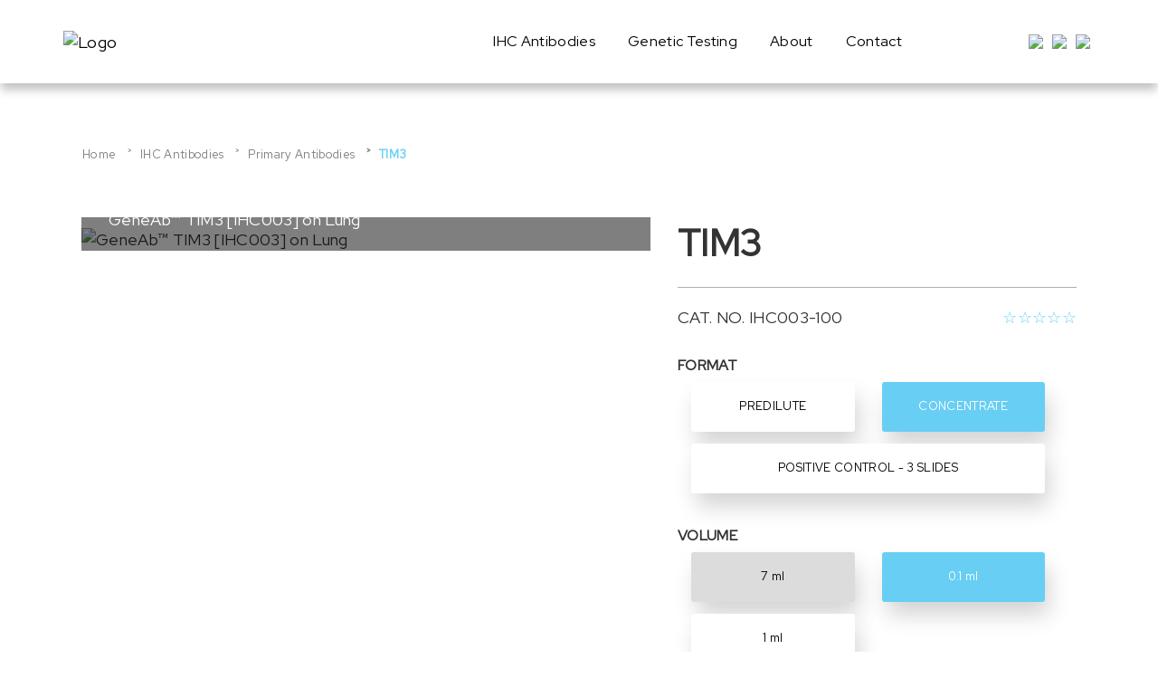

--- FILE ---
content_type: text/html;charset=UTF-8
request_url: https://www.genomeme.ca/ihc-antibodies/TIM3-IHC003/
body_size: 4919
content:
<!DOCTYPE html PUBLIC "-//W3C//DTD XHTML 1.0 Transitional//EN" "http://www.w3.org/TR/xhtml1/DTD/xhtml1-transitional.dtd">
<html xmlns="http://www.w3.org/1999/xhtml" dir="ltr" lang="en-US">
    <head>
        <!-- Google tag (gtag.js) -->
        <script async src="https://www.googletagmanager.com/gtag/js?id=AW-1034175060" type="3bb24540abdafdac6c0767fe-text/javascript"></script>
        <script type="3bb24540abdafdac6c0767fe-text/javascript">
            window.dataLayer = window.dataLayer || [];
            function gtag(){dataLayer.push(arguments);}
            gtag('js', new Date());

            gtag('config', 'AW-1034175060');
        </script>
        <title>TIM3 Antibody [IHC003] | GenomeMe</title>
        
       
       <meta name="layout" content="main"/>
        
        <meta name="keywords" content="TIM3, Anti-TIM3, TIM3 Antibody, TIM3 IHC"/>
        
       
   
	    <meta charset="UTF-8">
<meta name="viewport" content="width=device-width, user-scalable=no, initial-scale=1.0, maximum-scale=1.0, minimum-scale=1.0">
<meta http-equiv="content-language" content="en-us">
<link rel="icon" type="/image/icon" href="/images/icon.png" />
<link rel="stylesheet" href="/css/base.css">
<link rel="stylesheet" href="/css/header.css">
<link rel="stylesheet" href="/css/footer.css">
<link rel="stylesheet" href="/css/home.css?v=1.01" />
<link rel="stylesheet" href="/css/button.css" />
<link rel="stylesheet" href="/css/product.css" />
<link rel="stylesheet" href="/css/ihc.css" />
<script type="3bb24540abdafdac6c0767fe-text/javascript" src="/js/jquery.min.js"></script>
<script type="3bb24540abdafdac6c0767fe-text/javascript" src="/js/header.js?v=1.01"></script>
<script type="3bb24540abdafdac6c0767fe-text/javascript" src="/js/form.js"></script>
    </head>
    <body>
	    <header class="header-append bg-white box-shadow sticky">
	<div class="navbar hide"></div>
	<div class="header-top">
		<div class="container">
			<div class="row">
				<div id="header_logo" class="menu logo col-md-4 col-xs-6 col-sm-6">
					<a href="/">
						<img src="/images/logo.png" alt="Logo" class="logo-img">
					</a>
				</div>
				<div id="header_menu" class="menu-icon-group hidden-xs hidden-sm col-md-6 background-color">
					<nav class="genomeme-navbar category-genomeme-navbar">
						<i class="glyphicon glyphicon-remove genomeme-navbar-close-btn visible-sm visible-xs"></i>
						<div class="genomeme-navbar-header btn-group">

						</div>
						<ul class="genomeme-nav">
							<li class="hidden-md hidden-lg">
								<a class="top_menu_item nav-link-search" href="#">
									Search
								</a>
							</li>
							
							<li class="hidden-md hidden-lg">
								<a class="top_menu_item" href="/login.html">
									Login
								</a>
							</li>
							
							<li class="hidden-md hidden-lg">
								<a class="top_menu_item" href="/cart.html">
									Cart
								</a>
							</li>
							<li>
								<a class="top_menu_item" href="/ihc-antibodies.html">
									IHC Antibodies
								</a>
							</li>
							<li>
								<a class="top_menu_item" href="/genetic-testing.html">
									Genetic Testing
								</a>
							</li>
							<li>
								<a class="top_menu_item" href="/about.html">
									About
								</a>
							</li>
							<li>
								<a class="top_menu_item" href="/contact.html">
									Contact
								</a>
							</li>
							<li class="hidden-md hidden-lg">
								<a class="top_menu_item" href="/careers.html">
									Careers
								</a>
							</li>
						</ul>
					</nav>
				</div>
				<div id="header_menu_login" class="menu-icon-group col-md-2 col-xs-6 col-sm-6 text-right hidden-xs hidden-sm" style="z-index: 1001;">
					<a class="top_menu_item" href="/cart.html" style="text-decoration-line: none;">
						<img class="img-icon-small" src="/images/icons/cart.png">
						<span class='badge badge-warning' id='lblCartCount'>0</span>
					</a>
					
						<a class="top_menu_item" href="/login.html">
							<img class="img-icon-small" src="/images/icons/profile.png">
						</a>
					

					<a class="top_menu_item" href="#">
						<img class="img-icon-small nav-link-search" src="/images/icons/search.png">
					</a>
				</div>
				<div class="menu-icon-group search-input">
					<div class="search-input-icon">
						<svg xmlns="http://www.w3.org/2000/svg" width="14" height="14" viewBox="0 0 24 24" fill="none" stroke="currentColor" stroke-width="2" stroke-linecap="round" stroke-linejoin="round" class="feather feather-search"><circle cx="11" cy="11" r="8"></circle><line x1="21" y1="21" x2="16.65" y2="16.65"></line></svg>
					</div>
					<form id="globalSearch" action="/search.html" method="post">
					<input class="form-control input" type="text" placeholder="Search" tabindex="-1" id="search" name="keyword">
					</form>
					<div class="search-input-close">
						<svg xmlns="http://www.w3.org/2000/svg" width="14" height="14" viewBox="0 0 24 24" fill="none" stroke="currentColor" stroke-width="2" stroke-linecap="round" stroke-linejoin="round" class="feather feather-x"><line x1="18" y1="6" x2="6" y2="18"></line><line x1="6" y1="6" x2="18" y2="18"></line></svg>
					</div>
				</div>
				<div class="show-categories visible-xs visible-sm hamburger-menu">
					<span class="icon-bar"></span>
					<span class="icon-bar"></span>
					<span class="icon-bar"></span>
				</div>
			</div>
		</div>
	</div>
</header>
        
   <link rel="stylesheet" href="/css/product.css" />
   <link rel="stylesheet" href="https://maxcdn.bootstrapcdn.com/font-awesome/4.3.0/css/font-awesome.min.css">

      <div id='content'>
         <div class="container">
            <div class="row div-row">
               <ul class="breadcrumbs font-12">
                     <li><a href="/index.html">Home</a></li>
                     <li><a href="/ihc-antibodies.html">IHC Antibodies</a></li>
                     <li><a href="/primary-antibody.html">Primary Antibodies</a></li>
                     <li class="current">TIM3</li>
               </ul>
            </div>
            <div class="row div-row">
               <div class="col-sm-7">
                  <div class="ihc-card">
                      
                      <script src="/cdn-cgi/scripts/7d0fa10a/cloudflare-static/rocket-loader.min.js" data-cf-settings="3bb24540abdafdac6c0767fe-|49"></script><img class="prd-img" alt="GeneAb™ TIM3 [IHC003] on Lung" src="/images/product/original/TIM3-IHC003-Lung.jpg" onerror="javascript:this.src='/images/coming_soon_large.png';this.onerror=null;">
                      
                          
                          <div class="ihc-card-description">
                              <h5 class="ihc-card-title">GeneAb™ TIM3 [IHC003] on Lung</h5>
                          </div>
                      
                  </div>
               </div>
               <div class="col-sm-5">
                  <div class="prd-name">TIM3</div>
                  <hr>
                  <div>
                      <span class="prd-catNo">CAT. NO. <span id="catNo">IHC003</span></span>
                      <a href="#reviews">
                          <div class="float-right blue">
                              <span>☆</span><span>☆</span><span>☆</span><span>☆</span><span>☆</span>
                          </div>
                      </a>
                  </div>
                   <div><span id="sku"></span></div>
                  <div class="home-title prd-title">FORMAT</div>
                  <div class="row div-row prd-div-row" id="format">
                     
                         
                         <div class="col-sm-12 col-md-6">
                     
                        <div class="button prd-button" data="Predilute">
                           <a>Predilute</a>
                        </div>
                     </div>
                     
                         
                         <div class="col-sm-12 col-md-6">
                     
                        <div class="button prd-button" data="Concentrate">
                           <a>Concentrate</a>
                        </div>
                     </div>
                     
                         
                     <div class="col-sm-12">
                         
                        <div class="button prd-button" data="Positive Control - 3 Slides">
                           <a>Positive Control - 3 Slides</a>
                        </div>
                     </div>
                     

                  </div>

                  <div class="home-title prd-title">VOLUME</div>
                  <div class="row div-row prd-div-row" id="volume">
                      
                     <div class="col-xs-6">
                        <div class="button prd-button" style="text-transform:none;" data="7 ml">
                           <a>7 ml</a>
                        </div>
                     </div>
                      
                     <div class="col-xs-6">
                        <div class="button prd-button" style="text-transform:none;" data="0.1 ml">
                           <a>0.1 ml</a>
                        </div>
                     </div>
                      
                     <div class="col-xs-6">
                        <div class="button prd-button" style="text-transform:none;" data="1 ml">
                           <a>1 ml</a>
                        </div>
                     </div>
                      
                     <div class="col-xs-6">
                        <div class="button prd-button" style="text-transform:none;" data="N/A">
                           <a>N/A</a>
                        </div>
                     </div>
                      

                  </div>

                  <div class="row div-row prd-div-row">
                     <div class="col-xs-6" style="padding-left: 0px;">
                         <div class="home-title prd-title">PRICE</div>
                         <div class="prd-price" id="price">N/A</div>
                     </div>
                     <div class="col-xs-6">
                        <div class="home-title prd-title">QUANTITY</div>
                        <div class="prd-qty" style="padding-top: 10px;">
                            <div class="col-xs-4 qty-button">
                              <div class="button prd-button qty-button" id="btn-qtyminus">
                                 <a class="qtyminus" field="qty"><</a>
                              </div>
                           </div>
                           <div class="col-xs-4 qty-pad">
                              <div class="qty" id="qty">1</div>
                           </div>
                           <div class="col-xs-4 qty-button">
                              <div class="button prd-button qty-button" id="btn-qtyplus">
                                 <a class="qtyplus" field="qty"><</a>
                              </div>
                           </div>
                        </div>
                     </div>
                  </div>
                   <div class="row div-row prd-div-row">
                       <div class="col-xs-12" style="padding-top: 30px;">
                           <div class="button prd-button button-disabled" id="btnAddToQuote">
                               <a>ADD TO QUOTE</a>
                           </div>
                           <div style="padding-top: 2rem;">*The listed price is an estimate only.</div>
                           <div class="tip-addedToCart"></div>
                       </div>
                   </div>

               </div>
            </div>

            <div class="row div-row">
               <div class="col-sm-7">
                  <div class="home-title prd-desc-title">Description</div>
                  <p class="home-content" style="width: 100%;">
                     <p style="text-align:justify">T-Cell Immunoglobulin and Mucin-Domain-Containing Molecule-3 (TIM3) is present on T-helper type 1 lymphocytes and other immune cells, including dendritic cells and natural killer cells. TIM3 is overexpressed in CD4+ tumour-infiltrating lymphocytes, including those with non-small cell lung cancer associated with poor prognoses. TIM3 has recently emerged as a potential target for cancer immunotherapy.</p>
                  </p>
                  <div class="home-title  prd-desc-title" style="padding-top: 20px;">Documents</div>

                    <div class="prd-desc-sub-title">DATASHEETS</div>

                    <ul class="prd-doc-ul">
                    
                        
                        <li>
                            <img src="/images/document.png"><a href="/docs/datasheets/IHC003-Datasheet.pdf">IHC003-TIM3 Datasheet-IVD</a>
                        </li>
                        
                    
                    </ul>
                   
                   <div class="prd-desc-sub-title">OTHERS</div>
                   <ul class="prd-doc-ul">
                       
                       <li>
                           <img src="/images/document.png"><a href="/docs/other/Molecular_Pathology_SDS.pdf">MSDS</a>
                       </li>
                       
                       
                   </ul>
                    
               </div>
               <div class="col-sm-5">
                  <div class="home-title prd-desc-title">Specifications</div>
                  <p class="home-content" style="display: contents;">
                     <b>CLONE:</b><br>
                     IHC003<br><br>

                     <b>ISOTYPE:</b><br>
                     IgG1<br><br>

                     <b>HOST SPECIES:</b><br>
                     Mouse<br><br>

                     <b>CLONALITY:</b><br>
                     Monoclonal<br><br>

                     <b>POSITIVE CONTROL:</b><br>
                     Tonsil<br><br>

                     <b>DILUTION RANGE:</b><br>
                     <br><br>

                     <b>INTENDED USE/REG. STATUS:</b><br>
                      IVD<br><br>
                      
                  </p>
               </div>
            </div>


             <div class="row div-row" id="reviews">
                 <hr class="prd-hr">
                 <div class="tip-login">
                     <img src="/images/gift.png">
                     
                         <a class="blue-link font-bold" href="/login.html">Log in</a> to submit a review and receive a $10 Starbucks Gift card!
                     
                 </div>
                 <div class="reviews-h1">
                     <div class="prd-review-box-title">Customer Reviews</div>
                 </div>
             </div>
            
                 <div class="row div-row">
                     <div class="prd-review-viewall">No customer reviews.</div>
                 </div>
             

         </div>
      </div>
       <script type="3bb24540abdafdac6c0767fe-text/javascript">
           let productName='TIM3';
           let productImg='/images/product/thumbnail/TIM3-IHC003-Lung-thumbnail.jpg';
           let productURL='/ihc-antibodies/TIM3-IHC003.html';
           let strSKUList ='[{"catNo":"IHC003-7","format":"Predilute","volume":"7 ml","price":355.00},{"catNo":"IHC003-100","format":"Concentrate","volume":"0.1 ml","price":175.00},{"catNo":"IHC003-1","format":"Concentrate","volume":"1 ml","price":860.00},{"catNo":"IHC003-PC","format":"Positive Control - 3 Slides","volume":"N/A"}]';
           let skuList=JSON.parse(strSKUList);
           let sku="";
           let catNo="";
           let format="PREDILUTE";
           let volume="";
           let selectedSKU=null;
           let qty=1;
       </script>
        <script src="/js/product.js" type="3bb24540abdafdac6c0767fe-text/javascript"></script>
   
	    <footer class="bg-gray py-5 footer-append">
         <div class="footer-top container">
            <div class="row">
               <div class="col-xs-12 col-sm-4 col-md-4" style="padding-top: 1rem;">
                  <ul class="footer-ul">
                    <li><a href="/">Home</a></li>
                    <li><a href="/ihc-antibodies.html">IHC Antibodies</a></li>
                    <li><a href="/genetic-testing.html">Genetic Testing</a></li>
                    <li><a href="/about.html">About</a></li>
                    <li><a href="/contact.html">Contact</a></li>
                    <li><a href="/careers.html">Careers</a></li>
                  </ul>
               </div>
               <div class="col-xs-12 col-sm-4 col-md-4" style="padding-top: 1.5rem;">
                  <div>
                     <p class="footer-text">
                        GenomeMe Lab Inc.<br>
                        1-3691 Viking Way<br>
                        Richmond, BC, Canada<br>
                        V6V 2J6
                     </p>
                  </div>
                  <div>
                     <p class="footer-text">
                         <a href="/cdn-cgi/l/email-protection#bfd6d1d9d0ffd8dad1d0d2dad2da91dcde"><span class="__cf_email__" data-cfemail="2d44434b426d6a48434240486048034e4c">[email&#160;protected]</span></a><br>
                        1-604-244-9962
                     </p>
                  </div><br>
                  <div>
                     <p class="footer-text">
                        <a href="/about.html#Certifications" style="color: #333;">Regulatory Compliance</a>
                     </p>
                  </div>
                  
               </div>
               <div class="col-xs-12 col-sm-4 col-md-4 footer-links" style="padding-top: 1.5rem;">
                  <div class="row" style="display: flex;">
                     <a href="https://www.facebook.com/genomeme" target="_blank" class="footer-link">
                        <div class="icon"><img src="/images/icons/facebook.png"></div>
                     </a>
                     <a href="https://ca.linkedin.com/company/genome-me" target="_blank" class="footer-link">
                        <div class="icon"><img src="/images/icons/linked-in-black.png"></div>
                     </a>
                     <a href="https://twitter.com/genome_me" target="_blank" class="footer-link">
                        <div class="icon"><img src="/images/icons/twitter-black.png"></div>
                     </a>



                  </div>

                  <div class="row" style="padding-top: 4rem;padding-left: 1rem;">
                    <input id="subscribeEmail" name="subscribeEmail" class="footer-email" type="text" size=40 placeholder="Email">
                    <div id="subscribeEmail-error" class="input-error-msg" style="margin-left: 0; margin-top: 0;display: block"></div>
                  </div>

                  <div class="row" style="padding-top: 1rem;padding-left: 1rem;">
                     <div class="button prd-button prd-button-blue" id="btnSubscribe" style="width: 16rem;height: 4rem;letter-spacing: 0.75pt;">
                        <a>SUBSCRIBE</a>
                     </div>
                  </div>
               </div>
            </div>
         </div>
         <div class="footer-bottom d-flex flex-column items-center text-gray-500 container text-center font-sm">
            <p>
               <a href="/terms.html" class="footer-links">LEGAL</a> | <a href="/privacy.html" class="footer-links">PRIVACY POLICY</a>&nbsp;&nbsp;&nbsp;&nbsp;
               &copy;2021 GenomeMe Lab Inc. All rights reserved.
            </p>
         </div>
      </footer>
    <script data-cfasync="false" src="/cdn-cgi/scripts/5c5dd728/cloudflare-static/email-decode.min.js"></script><script src="/cdn-cgi/scripts/7d0fa10a/cloudflare-static/rocket-loader.min.js" data-cf-settings="3bb24540abdafdac6c0767fe-|49" defer></script><script>(function(){function c(){var b=a.contentDocument||a.contentWindow.document;if(b){var d=b.createElement('script');d.innerHTML="window.__CF$cv$params={r:'9c22d812de711cc4',t:'MTc2OTEyNDY3Nw=='};var a=document.createElement('script');a.src='/cdn-cgi/challenge-platform/scripts/jsd/main.js';document.getElementsByTagName('head')[0].appendChild(a);";b.getElementsByTagName('head')[0].appendChild(d)}}if(document.body){var a=document.createElement('iframe');a.height=1;a.width=1;a.style.position='absolute';a.style.top=0;a.style.left=0;a.style.border='none';a.style.visibility='hidden';document.body.appendChild(a);if('loading'!==document.readyState)c();else if(window.addEventListener)document.addEventListener('DOMContentLoaded',c);else{var e=document.onreadystatechange||function(){};document.onreadystatechange=function(b){e(b);'loading'!==document.readyState&&(document.onreadystatechange=e,c())}}}})();</script></body>
</html>

--- FILE ---
content_type: text/css
request_url: https://www.genomeme.ca/css/base.css
body_size: 1143
content:
@import "https://fonts.googleapis.com/css2?family=Red+Hat+Display&amp;display=swap";
@import "https://cdn.jsdelivr.net/npm/bootstrap@3.3.7/dist/css/bootstrap.min.css";
@import "https://netdna.bootstrapcdn.com/font-awesome/4.7.0/css/font-awesome.min.css";

* {
    margin: 0;
    padding: 0;
    box-sizing: border-box;
    /*max-width: 100%;*/
}

html{
  font-size: 62.5%;
  font-weight: 500;
}

body {
    font-family: "Red Hat Display";
    font-size: 1.8rem;
    letter-spacing: 0.25pt;
}

hr{
    border: 0;
    border-top: 0.05rem solid #afafaf;
}

h1{
  font-size: 4rem;
  line-height: 5.5rem;
  margin-top: 0;
  margin-bottom: 0;
}
.p1{
  font-size: 2.5rem;
}
.p2{
  font-size: 1.8rem;
}
.p3{
  font-size: 1.3rem;
}
.font-bold{
  font-weight: bold;
}

ul li {
    list-style: none;
}

img {
    max-width: 100%;
}

/* display START */
.d-flex {
    display: flex !important;
}

.d-sticky {
    position: -webkit-sticky;
    position: sticky;
    top: 0;
    z-index: 10000;
}

/* display END */


/* flex START */
.flex-column {
    flex-direction: column;
}

.items-center {
    align-items: center;
}

.justify-center {
  justify-content:center;
}

.justify-between {
    justify-content: space-between;
}

.flex-fill {
    flex: 1 1 auto;
}

.items-stretch {
    align-items: stretch;
}


.py-5 {
    padding-top: 2rem;
    padding-bottom: 1.5rem;
}


/* text-color START */
.text-orange {
    color: var(--orange);
}

.text-white {
    color: var(--white) !important;
}

.text-gray-500 {
    color: #7f7f7f;
}

/* text-color END */


/* background-color START */
.bg-orange {
    background-color: var(--orange);
}

.bg-transparent {
    background-color: transparent;
}

.bg-white {
    background-color: #fff !important;
}

.bg-gray {
    background-color: #dcdcdc;
}

/* background-color END */


/* border START */
.border-0 {
    border: 0;
}

.bt-gray {
    border-top-color: var(--gray-dark);
}

/* border END */


/* align START */
.v-align-b {
    vertical-align: bottom;
}

.v-align-m {
    vertical-align: middle;
}

/* align END */


/* other START */
.d-flex.container::before,
.d-flex.container::after {
    display: none;
}

/* other END */

#content > .container {
    padding-left: 0;
    padding-right: 0;
}

@media only screen and (min-width: 117rem){
    .container {
        width: 117rem;
    }
}

.float-right{
  float: right;
}

a{
  color:black;
}

a:hover {
  text-decoration: underline;
  color: black;
}

h4:after {
  content: ' \25BE';
  color:  #69cef3;
}


.float-left{
  float: left;
}

.float-right{
  float: right;
}

.text-center{
  text-align: center;
}

.clear{
  clear: both;
}


.div-row{
  box-sizing: border-box;
  margin-left: auto;
  margin-right: auto;
  max-width: 117rem;
  padding-left: 2rem;
  padding-right: 2rem;
  padding-bottom: 5rem;
  width: 100%;
}


  /* breadcrumb*/
  ul.breadcrumbs {
    padding-top: 7rem;
    padding-left: 1.6rem;
    list-style: none;
    color: black;
    font-size: 1.3rem;
  }
  ul.breadcrumbs li {
    display: inline;
  }
  ul.breadcrumbs li+li:before {
    padding: 0.8rem;
    color:  #808083;
    content: "\02C3";
  }
  ul.breadcrumbs li a {
    color: #808083;
    font-weight: 500;
    text-decoration: none;
  }
  ul.breadcrumbs li a:hover {
    color: #808083;
    text-decoration: underline;
  }
  ul.breadcrumbs li.current{
    color: #69CEF3;
  }
  /* breadcrumb*/

.black-link a{
  color: #000;
}

.blue{
    color:#69CEF3;
}

.blue-link{
  color:#69CEF3;
}

.blue-link:hover {
  color:#2fa1ed;
}

.orange-link{
  color: #ef6331;
}

.orange-link:hover{
  color: #ff734d;
  text-decoration: none;
}

.gray-link{
  color: #333;
}

  .box-shadow{
    -webkit-box-shadow: 0 0.8rem 1rem -0.1rem #C1C1C1;
       -moz-box-shadow: 0 0.8rem 1rem -0.1rem #C1C1C1;
            box-shadow: 0 0.8rem 1rem -0.1rem #C1C1C1;
  }

  .box-margin{
      margin: 1.75rem;
  }

  .card-margin{
      margin: 3rem;
  }

  @media only screen and (max-width: 120rem){

      .box-margin{
        margin-left: 0rem;
        margin-right: 0rem;
      }
  }

input{
    font-size: 2rem;
    color: #BDBDBD;
}

.input-error-msg{
    display:none;
    color: #e02b27;
    font-size: 1.2rem;
    margin-left: 1rem;
    margin-top: -1.5rem;
}

.pagination{
    padding-top: 2rem;
}
.pageNumber{
    padding-left: 0.5rem;padding-right: 0.5rem;
}
.pageNumber-link{
    cursor: pointer;
}

.pageSpliter{
    padding-left: 1rem;padding-right: 1rem;
}

.current{
    font-weight: bold;
}

--- FILE ---
content_type: text/css
request_url: https://www.genomeme.ca/css/header.css
body_size: 1722
content:
.top_menu_item {
    padding-left: 0.5rem;
    padding-right: 0.5rem;
    font-size: 1.6rem;
}

header.header-append {
    /*background-color: #FFF !important;*/
    /*border-bottom: 1px solid rgb(209, 209, 209);*/
    /*position: fixed;*/
    left: 0;
    top: 0;
    width: 100%;
    z-index: 1000;
}
.bg-white{
    background-color: #FFF !important;
}

header.header-append .header-bottom .container {
    background-color: transparent;
}

.header-top {
    padding: 20px 0;
    height: 76px;
    -webkit-transition: padding 0.2s, background-color 0.2s;
    -o-transition: padding 0.2s, background-color 0.2s;
    transition: padding 0.2s, background-color 0.2s;
}

.header-top > .container > .row {
    display: flex;
}

.navbar-compact{
    padding: 5px 0;
 }

.logo-img {
    /* width: 50%;
    min-width: 120px; */
    width: 14rem;
}

.flag {
    height: 1em;
}

/* >= 992px */
@media (min-width: 992px) {
    .header-bottom {
        padding: 0;
        position: relative;
        z-index: 800;
    }
    .header-top {
        height: 92px;
    }
}

@media screen and (min-width: 992px) and (max-width: 1200px) {
    header.header-append .header-bottom .container {
        padding-left: 0;
        padding-right: 0;
    }
}


.menu,
.menu-icon-group {
    display: flex;
    align-items: center;
}

.menu-icon-group {
    justify-content: flex-end;
}

.genomeme-navbar {
    position: fixed;
    right: 0;
    top: 0;
    bottom: 0;
    background-color: #ffffff;
    border: 1px solid #dddddd;
    /*width: 28rem;*/
    transform: translateX(-100%);
    /*transition: transform .3s ease;*/
    overflow-x: hidden;
    overflow-y: scroll;
    z-index: 1001;
}
.genomeme-navbar.active {
    transform: translateX(0);
}

.genomeme-navigation,
.genomeme-nav {
    padding: 0;
}

.genomeme-nav,
.genomeme-nav > li,
.genomeme-nav .sub-menu,
.genomeme-nav .sub-menu > li {
    list-style: none;
    margin: 0;
    position: relative;
}

.genomeme-nav.category-genomeme-nav > li {
    border-bottom: 0;
}

.category-sub-menu > li,
.genomeme-nav > li {
    border-bottom: 1px solid #dddddd;
}

.category-sub-menu > li > a,
.genomeme-nav > li > a {
    margin-right: 5rem;
}

.category-sub-menu > li > .show-children,
.genomeme-nav > li > .show-children {
    display: block;
    position: absolute;
    right: 0;
    top: 0;
    padding: 1.5rem;
    cursor: pointer;
    color: #4cae50;
    line-height: 1.42857143;
}

.genomeme-nav .sub-menu {
    padding: 0;
}

.genomeme-nav > li > a,
.sub-menu.category-sub-menu > li > a,
.sub-menu > li > a {
    display: block;
    padding: 1.5rem 1.2rem;
    color: #000;
    text-decoration: none;
}

.genomeme-nav .sub-menu {
    display: none;
    border-top: 3px solid #69CEF3;
}

.genomeme-nav .category-sub-menu {
    border-top: 0;
}
.genomeme-navbar-close-btn {
    padding: 1.5rem;
    font-size: 1.6rem;
    position: absolute;
    right: 0;
    top: 0;
}

.genomeme-navbar-header {
    margin-top: 4.6rem;
    width: 100%;
    display: flex;
}
.genomeme-navbar-header > .genomeme-navbar-header-btn {
    /*font-weight: 700;*/
    -webkit-border-radius: 0;
    -moz-border-radius: 0;
    border-radius: 0;
    flex: 1;
    border: 1px solid #dddddd;
    padding: 8px 0;
    text-align: center;
}
.genomeme-navbar-header > .genomeme-navbar-header-btn.active {
    color: #ffffff;
    background-color: #69CEF3;
    border-color: #69CEF3;
}
.genomeme-navbar-toggle {
    padding: 1rem 1.5rem;
    background-color: transparent;
    border-color: #8f8f8f;
}

.genomeme-categories,
.genomeme-navigation {
    min-height: 0;
}

.show-categories {
    padding: 1rem;
    /* display: inline-block; */
    float: left;
}

.show-categories > .icon-bar,
.genomeme-navbar-toggle > .icon-bar {
    display: block;
    width: 2.2rem;
    height: 0.2rem;
    -webkit-border-radius: 1px;
    -moz-border-radius: 1px;
    border-radius: 1px;
    background-color: #8f8f8f;
}

.show-categories > .icon-bar {
    background-color: #8f8f8f;
}

.show-categories > .icon-bar + .icon-bar,
.genomeme-navbar-toggle > .icon-bar + .icon-bar {
    margin-top: 4px;
}
.genomeme-navbar-toggle-box {
    /*color: #ffffff;*/
    padding: 3px 0;
}

.category-genomeme-navbar.active > .category-genomeme-nav > li > .category-sub-menu {
    display: block;
}

.category-genomeme-navbar.active > .category-genomeme-nav > li > .show-children,
.category-genomeme-navbar.active > .category-genomeme-nav > li > a {
    display: none;
}

.sub-menu.category-sub-menu > li > .sub-menu {
    padding-top: 20px;
}

.sub-menu.category-sub-menu > li > .sub-menu dl {
    margin-bottom: 20px;
}

.sub-menu.category-sub-menu > li > .sub-menu dd,
.sub-menu.category-sub-menu > li > .sub-menu dt {
    padding: 0 10px;
    margin-bottom: 10px;
}
.sub-menu.category-sub-menu > li > .sub-menu dt > a,
.sub-menu.category-sub-menu > li > .sub-menu dd > a {
    text-decoration: none;
    font-size: 1.2rem;
}
.sub-menu.category-sub-menu > li > .sub-menu dt > a {
    font-weight: 700;
    color: #222;
    text-transform: uppercase;
}
.sub-menu.category-sub-menu > li > .sub-menu dd > a {
    color: #666;
    font-size: 13px;
}
.sub-menu.category-sub-menu > li > .sub-menu dd > a:hover {
    color: #69CEF3;
}

/* >= 992px */
@media (min-width: 992px) {

    .genomeme-nav > li,
    .genomeme-nav > li > a {
        float: left;
    }

    .genomeme-nav .category-sub-menu {
        border-top: 3px solid #69CEF3;
    }

    .genomeme-nav.category-genomeme-nav {
        display: flex;
    }
    .category-genomeme-nav > li {
        flex: 1;
    }
    .category-genomeme-nav > li > a {
        width: 100%;
    }

    .genomeme-navbar-header {
        display: none;
    }

    .genomeme-navbar {
        position: relative;
        left: 0;
        top: 0;
        bottom: 0;
        background-color: transparent;
        border: none;
        width: auto;
        transform: translateX(0);
        overflow: auto;
    }

    .category-sub-menu > li > .show-children,
    .genomeme-nav > li > .show-children {
        display: none;
    }
    .genomeme-nav > li {
        padding-right: 0;
        border: 0;
    }
    .genomeme-nav > li:last-child {
        border-bottom: 0;
    }

    .category-sub-menu > li > a,
    .genomeme-nav > li > a {
        padding: 15px 12px;
        margin-right: 0;
    }

    .genomeme-nav > li:hover a {
/*        color: #69CEF3;
        background-color: #ffffff;*/
    }

    .genomeme-nav > li:hover .sub-menu {
        transform: scaleY(1);
        width: 100%;
        border-right: 1px solid #ddd;
        border-bottom: 1px solid #ddd;
        border-left: 1px solid #ddd;
        z-index: 8000;
        background-color: #fff;
    }

    .genomeme-nav > li:hover .sub-menu > li > a {
        /*color: #666666;*/
    }

    .genomeme-nav .sub-menu {
        display: block;
        position: absolute;
        left: 0;
        top: 100%;

        transform: scaleY(0);
        transform-origin: top;
        /*transition: transform .3s ease;*/
    }

    .genomeme-nav > li:hover .sub-menu > li > a:hover {
        /*color: #69CEF3;*/
    }

    .sub-menu.category-sub-menu > li > a {
        padding: 10px 12px;
    }
    .category-sub-menu > li {
        border-bottom: 0;
        position: unset !important;
    }
    .category-sub-menu > li.active > a {
        /*background-color: #69CEF3;*/
    }

    .sub-menu.category-sub-menu > li > .sub-menu {
        position: absolute;
        left: 100%;
        top: -3px;
        width: 0;
        overflow: hidden;
        border: 0;
        min-height: 508px;
        /*transition: width .3s ease;*/
        /*background-color: #ffffff;*/
         /*padding-top: 20px;*/
    }
}

@media (min-width: 1200px) {
    .genomeme-nav > li > a {
        padding: 15px 18px;
    }
}

.fixed{
    position: fixed;
}
.sticky{
    position: sticky;
}
.bg-transparent{
    background-color:transparent;
}
.badge {
    padding-left: 9px;
    padding-right: 9px;
    -webkit-border-radius: 9px;
    -moz-border-radius: 9px;
    border-radius: 9px;
}
.badge-warning[href] {
    background-color: #c67605;
}
#lblCartCount {
    font-size: 10px;
    background: #ff0000;
    color: #fff;
    padding: 2px 5px;
    vertical-align: top;
    margin-left: -10px;
    display: none;
    position: absolute;
    font-weight:300;
}
.search-input{
    width: 0;
    float: left;
    display: none;
}
.search-input.open{
    position: absolute;
    z-index: 1200;
    margin-left:1rem;
    margin-right: 1rem;
    width: 95%;
    max-width: 117rem;
    display: block;
    background: #eeeeee;
    border-radius: 1rem;
    margin-bottom: 1.5rem;
}
.search-input .search-input-icon {
    z-index: 2;
    display: none;
    position: absolute;
    left: 1.5rem;
    top: 32%;
    cursor: pointer;
}
.search-input.open .search-input-close, .search-input.open .search-input-icon {
    display: block;
}
.search-input .search-input-close {
    z-index: 1;
    display: none;
    position: absolute;
    right: 2rem;
    top: 32%;
    cursor: pointer;
}
.search-input.open input {
    width: 95%;
    max-width: 117rem;
    font-size: 1.8rem;
    outline: none;
    background: none;
    height: auto;
    box-shadow: none;
    -webkit-transition: all 0.3s ease-out;
    transition: all 0.3s ease-out;
}
.search-input input {
    width: 0;
    border: none;
    background: none;
    -webkit-transition: all 0.2s ease-out;
    transition: all 0.2s ease-out;
    line-height: 16px;
    padding: 1.2rem 3.6rem;
}
.hamburger-menu{
    z-index: 1000;position: absolute;right: 0;padding-right: 1.5rem;
}

--- FILE ---
content_type: text/css
request_url: https://www.genomeme.ca/css/footer.css
body_size: 89
content:
footer.footer-append {
    font-family: "Red Hat Display";
}

.footer-top.container,
.footer-bottom.container {
    background-color: transparent;
}

.footer-bottom > p {
    margin-bottom: 5px;
    font-size: 1.3rem;
}

.footer-link,
.footer-link:link,
.footer-link:visited {
    color: #666;
    padding: 0 1rem 0 0;
}

.footer-link:hover {
    color: #69CEF3;
    text-decoration: none;
}

.footer-link-icon {
    margin: 0.5rem 1rem;
}

.footer-dt {
    line-height: 3.6rem;
}

.footer-email {
    background:transparent;
    border-color: #878787;
    outline: none;
    border-style: solid;
    border-top-width: 0;
    border-right-width: 0;
    border-bottom-width: 0.1rem;
    border-left-width: 0
}

.footer-ul{
    list-style:none;
}

.footer-ul li{
    padding: 0 0.5rem 0.25rem 0;
    font-weight: 500;
    font-size: 1.3rem;
    line-height: 2.4rem;
}

.footer-text{
    font-weight: 500;
    font-size: 1.3rem;
    line-height: 1.5rem;
}

.img-icon-small{
    max-width: 2.5rem;
    max-height: 2.5rem;
}

.icon{
    display: inline-block;
    width: 2.5rem;
    height: 2.5rem;
    overflow: hidden;
}

.icon:hover img{
    transform: translateY(-2.5rem);
    filter: drop-shadow(#69CEF3 0 2.5rem);
}

.footer-bottom{
    padding-top: 4rem;
    padding-bottom: 2rem;
}

#subscribeEmail{
    font-size: 1.6rem;
}

--- FILE ---
content_type: text/css
request_url: https://www.genomeme.ca/css/home.css?v=1.01
body_size: 765
content:
.home-title{
   font-style: normal;
   font-weight: bold;
/*   font-size: 3rem;
   line-height: 4rem;*/
   padding-bottom: 3rem;
}

.home-content{
   margin-bottom: 2rem;
}

.home-card{
   padding-left: 1rem;
   padding-right: 1rem;
   padding-bottom: 3rem;
}

.home-card-title{
   padding: 1rem;
   font-weight: bold;
   font-size: 1.5rem;
   color: #F99623;
}

.home-card-content{
   padding: 1rem;
   /*width: 227px;*/
   height: 9.4rem;
   font-size: 1.5rem;
}

.home-card-link{
   color: #F99623;
}

.home-button{
   width: 80px;
   height: 45px;
   border-radius:0px;
   padding: 10px;
   transition:width 200ms;
   -webkit-transition:width 200ms; /* Safari */
}
.home-button-text{
   color: #69CEF3;
}
.home-button-text-hide{
   display: none;
   color: #FFF;
   white-space: nowrap;
}

.home-button:hover {
   width: 160px;
   background: #69CEF3;
   border: 1px solid #69CEF3;
}
.home-button:hover a{
   color: #FFF;
}
.home-button:hover .home-button-text-hide{
   display:inline;
}
.home-button:hover .home-button-text{
   display:none;
}

.home-container-img{
   padding: 10px;
   width:100%;
}

.home-container-input-short {
   margin-left: 10px;
   margin-bottom: 20px;
   margin-top: 20px;
   width: 80%;
}

.home-container-input-long{
   margin-left: 10px;
   margin-bottom: 20px;
   margin-top: 20px;
   width: 80%
}

@media only screen and (min-width: 767px){
   /*.home-content{*/
   /*   width:50rem;*/
   /*}*/

   .home-container-input-long{
      width: 90%
   }
}

@media only screen and (max-width: 767px){
   .home-container-img{
      padding-top: 3rem;
      padding-left: 0;
      padding-right: 1rem;
      padding-bottom: 1rem;
   }
}

.home-button-wrap{
   margin-left: 4rem;
}

@media only screen and (max-width: 375px){
   .home-button-wrap{
      margin-left: 0px;
   }
}
.bannerVideo{
   width: 100%;
   height: 100vh;
   -o-object-fit: cover;
   object-fit: cover;
   -webkit-transition: opacity 300ms;
   transition: opacity 300ms;
}
.banner_title{
   font-size: calc(3.6rem + 3.6 * ((100vw - 26.25rem) / 53.75));
   font-weight: 700;
   padding-bottom: 2rem;
}
@media screen and (min-width: 1280px){
  .banner_title{
    font-size: 7.2rem;
  }
}
@media screen and (max-width: 420px){
  .banner_title {
    font-size: 4.8rem;
  }
}
.banner_text_layer{
   position: absolute;
   padding-left: 5rem;
   top: 40%;
}
.banner_button{
   display: block;
   padding-top: 4rem;
}
.banner-btn-text{
  color: #dcdcdc;transform: rotate(90deg);font-size:2.5rem;
}
.loopscroll {
   height:50rem;
   overflow:hidden;
   background-image:url("/images/scrolling_image.jpg");
   background-repeat:repeat-y;
   background-position:0 0;
   background-size:100% auto;
   animation-name:backgroundloop;
   animation-iteration-count:infinite;
   animation-duration:40s;
   animation-timing-function:linear;
}
@media (min-width: 768px){
   .loopscroll {
      background-image:url("/images/scrolling_image_768.png");
   }
}
@media (min-width: 992px){
   .loopscroll {
      background-image:url("/images/scrolling_image_992.png");
   }
}
@media (min-width: 1200px){
   .loopscroll {
      background-image:url("/images/scrolling_image_1200.png");
   }
}

@keyframes backgroundloop {
   0% {
      background-position: 0 0;
   }
   100% {
      background-position:0 -50rem;
   }
}
.abs-top0{
   position: absolute;top:0;
}

--- FILE ---
content_type: text/css
request_url: https://www.genomeme.ca/css/button.css
body_size: 406
content:
.button{
    width: 9rem;
    height: 5.5rem;
    padding: 1rem 4rem;
    margin-top: 1.5rem;
    margin-bottom: 0.75rem;
    border-radius: 0.3rem;
    /*background: transparent;*/
    display: inline-flex;
    align-items: center;
    justify-content: center;
    position: relative;
    text-transform: uppercase;
    white-space: nowrap;
    cursor: pointer;
    font-size: 1.8rem;
    text-align: center;
    vertical-align: baseline;
    box-shadow: 0.5rem 1.5rem 2.5rem -0.1rem #d3d3d3;
    text-decoration: none;
    background: #fff;
}
.button a{
    text-decoration: none;
}
.button-elastic {
    /*letter-spacing: 0.05563em;*/
    transition:width 200ms;
    -webkit-transition:width 200ms; /* Safari */
}

.button-yellow {
    color: #ffcc00;
}
.button-blue {
    color: #69CEF3;
}

.button-green{
    color: #33B680;
}
.button-news{
    color: #F99623;
}

.button_content {
    display: flex;
    align-items: center;
    justify-content: center;
    -webkit-transition-property: padding;
    transition-property: padding;
    -webkit-transition-duration: 200ms;
    transition-duration: 200ms;
}

.button_text {
    display: block;
    overflow: hidden;
}

.button-text-hide-wrap{
    width: 0rem;
    display: block;
    overflow: hidden;
}


.button-text-hide{
    visibility: hidden;
    opacity: 0;
    padding-right: 2rem;
    position: relative;
    display: inline-block;
    white-space: nowrap;
}

.button-elastic:hover {
    width:100%;
    color: white;
    background: #69CEF3;
    text-decoration: none;
}

@media (max-width: 767px) {
    .button-elastic{
        width:100%;
        color: white;
        background: #69CEF3;
        text-decoration: none;
    }

    .button-text-hide{
        visibility: inherit;
        opacity: 1;
    }

    .button-text-hide-wrap{
        width: 100%;
    }

    .button-news {
        width:100%;
        color: white;
        background: #F99623;
        text-decoration: none;
    }

    .button-green {
        width:100%;
        color: white;
        background: #33B680;
        text-decoration: none;
    }
}

.button-news:hover {
    width:100%;
    color: white;
    background: #F99623;
    text-decoration: none;
}

.button-green:hover {
    width:100%;
    color: white;
    background: #33B680;
    text-decoration: none;
}

.button-elastic:hover .button-text-hide{
    visibility: inherit;
    opacity: 1;
}

.button-elastic:hover .button-text-hide-wrap{
    width: 100%;
}

.text-capital{
    text-transform:capitalize;
}

.prd-button{
   width:100%;
   margin-top: 0.5em;
   margin-bottom: 0.5em;
   font-size: 1.3rem;
}
.prd-button a{
   text-decoration: none;
}
.prd-button-blue{
   background: #69CEF3;
}
.prd-button-blue a{
   color: #FFF;
}
.prd-button:hover {
    color: white;
    background: #69CEF3;
}
.prd-button:hover a{
   color: #FFF;
}

.button-disabled{
    background: #dcdcdc;
    color: #000;
    cursor: not-allowed;
}
.button-disabled:hover{
    background: #dcdcdc;
    color: #000;
    cursor: not-allowed;
}
.button-disabled:hover a{
    color: #000;
    cursor: not-allowed;
}

--- FILE ---
content_type: text/css
request_url: https://www.genomeme.ca/css/product.css
body_size: 356
content:
.prd-doc-ul{
   padding-bottom: 3rem;
}
.prd-doc-ul li{
   padding-top: 1rem;
}

.prd-doc-ul img{
    width: 2.5rem;
    margin-right: 1rem;
}
.review-img{
    max-width: 300px;
    max-height: 180px;
    cursor: pointer;
}
@media only screen and (max-width: 768px){
   .home-button-wrap{
      margin-left: 0;
   }
   .review-img{
      float: left;
   }
}
@media only screen and (min-width: 768px){
   .review-img{
      float: right;
   }
}
.prd-hr{
   margin-top: 5rem;
   margin-bottom: 5rem;
   margin-left: 1.5rem;
}
.prd-review-box-title{
   font-weight: bold;
   font-size: 3rem;
   line-height: 4rem;
}
.prd-review-new{
   font-weight: 500;
   font-size: 1.8rem;
   float: right;
}
.prd-review-new a{
   text-decoration: underline;
}
.prd-review{
   padding-bottom: 5rem;
   padding-left: 1.5rem;
}

.prd-review-title{
   padding-top: 1rem;
   padding-bottom: 1rem;
   font-weight: bold;
   font-size: 1.8rem;
}

.prd-review-content{
   width: 100%;
   font-size: 1.8rem;
}
.prd-review-author{
   font-size: 1.3rem;
}
.prd-review-time{
   font-size: 1.3rem;
   color: #959191;
}
.prd-review-viewall{
   font-size: 1.8rem;
   padding-left: 1.5rem;
}
.prd-review-viewall a{
   text-decoration: underline;
}
.div-row{
   max-width: 128rem;
}
.prd-title{
   font-size: 1.6rem;
   font-weight: bold;
   padding-top: 3rem;
   padding-bottom: 0;
}
.prd-name{
   font-weight: bold;font-size: 4rem;
   padding-bottom:0;
}
.prd-img{
  cursor: pointer;
}
.prd-catNo{
   font-size: 1.8rem;
}
.prd-div-row{
   padding-left: 0;
   padding-bottom: 0;
}

.prd-price{
   font-size: 3rem;
   padding-top: 1.5rem;
}
.prd-qty {
  margin-top: 0rem;
}

.prd-qty input {
  display: inline-block;
  text-align: center;
}

.qty {
   margin-top: 1.5rem;
   margin-bottom: 1.5rem;
   font-size: 1.3rem;
   text-align: center;
}
.qty-button{
   padding-left: 0;
   padding-right: 0;
   width: 3rem;
   height: 3rem;
}
@media only screen and (max-width: 768px){
   .qty-button{
      width: 2rem;
      height: 2rem;
   }
   .qty {
      margin-top: 1rem;
      margin-bottom: 1rem;
   }
}
.qtyminus{
   transform: rotate(-90deg);
}
.qtyplus{
   transform: rotate(90deg);
}
.qty-pad{
   padding-left: 0;
   padding-right: 0;
}
.tip-addedToCart{
   background: #e5efe5;
   color: #006400;
   margin: 1rem 0 1rem 0;
   padding-left:0;
   display: none;
}
.prd-desc-title{
    font-size: 2.5rem;
}
.prd-desc-sub-title{
    font-weight: bold;
    font-size: 1.8rem;
}
.prd-desc-ul li{
    list-style: disc;
    margin-left: 1.5rem;
}
.tip-login{
    background-color: #F4F4F4;
    margin-left: 1.5rem;
    margin-bottom: 5rem;
    padding: 2rem 1rem 2rem 1.5rem;
}
.tip-login img{
    width: 4rem;
}
.reviews-h1{
    padding-top: 2rem;padding-left: 1.5rem;
}

--- FILE ---
content_type: text/css
request_url: https://www.genomeme.ca/css/ihc.css
body_size: 96
content:
.ihc-ul{
    list-style: none;
}

.ihc-ul li{
    padding: 2rem 2rem 2rem 0;
    font-size: 1.8rem;
}

.ihc-ul img{
  width: 5rem;
  padding-right: 0.5rem;
}

.ihc-card {
    position: relative;
    width: 100%;
    margin: 0 auto 3rem auto;
    padding-top: 1.2rem;
    overflow: hidden;
    -webkit-backface-visibility: hidden;
    backface-visibility: hidden;
    -webkit-transition: all 0.2s ease-out;
    transition: all 0.2s ease-out;
}

.ihc-card img {
    width: 100%;
    height: auto;
}

.ihc-card a{
    text-decoration: none;
}

.ihc-card-description {
    z-index: 0;
    background: rgba(0, 0, 0, 0.5);
    /*margin-top: -6.8rem;*/
    width: 100%;
    height: auto;
    padding: 0.3rem 0.3rem 0.3rem 1.5rem;
    position: absolute;
    bottom: 0;
}

.ihc-card-title {
    margin-top: 2rem;
    margin-bottom: 2rem;
    margin-left: 1.5rem;
    color: white;
    font-size: 1.8rem;
    line-height: 2.3rem;
}

@media only screen and (max-width: 768rem){

      .ihc-card-description{
        margin-top: -9rem;
      }
}

.result-card {
    padding: 2.5rem 1rem 2rem 0rem;
 }
.result-card a{
    text-decoration:none;
}
.result-card-title {
    font-size: 2rem;
    font-weight: bold;
    padding-top: 1rem;
    padding-bottom: 1rem;
}
.result-card-clone {
    font-size: 1.3rem;
}
.prd-img-small{
    width: 100%;
}


--- FILE ---
content_type: application/javascript
request_url: https://www.genomeme.ca/js/header.js?v=1.01
body_size: 680
content:
let strCart=localStorage.getItem("cart");
let cart=[];
if(strCart){
  cart=JSON.parse(strCart);
}
//console.log(cart);

function getCartQty() {
	let totalQty=0;
	let len=cart.length;
	for(var i=0;i<len;i++){
		totalQty+=cart[i].qty;
	}
	return totalQty
}

function showCartItemCount () {
	let itemCount=getCartQty();

	if(itemCount==0){
		$("#lblCartCount").hide();
	}else{
		$("#lblCartCount").show();
	}
	$("#lblCartCount").text(itemCount);
}

function hideMenu(){
	let el=$('.genomeme-navbar');
	el.removeClass('active');
	el.parent().addClass('hidden-xs');
	el.parent().addClass('hidden-sm');
}

function toggleMenu(){
	let el=$('.genomeme-navbar');
	el.toggleClass('active');
	el.parent().toggleClass('hidden-xs');
	el.parent().toggleClass('hidden-sm');
}

function turnpage(page){
	$("#curpage").val(page);
	$("#formPagination").submit();
}

$(function() {

	$('.show-categories').click(function(){
		toggleMenu();
	});

	$('.genomeme-navbar-toggle').click(function(){
		toggleMenu();
	});

	$('.genomeme-navbar-close-btn').click(function(){
		let el=$('.genomeme-navbar');
		el.removeClass('active');
		el.parent().addClass('hidden-xs');
		el.parent().addClass('hidden-sm');
	});



	navLinkSearch = $('.nav-link-search'),
	searchInput = $('.search-input'),
	searchInputInputfield = $('.search-input input'),
	// Navigation Search area Open
	navLinkSearch.on('click', function () {
		$("#header_menu_login").hide();
		$("#header_menu").hide();
		$("#header_logo").hide();
		var $this = $(this);
		var searchInput = $('.search-input');
		searchInput.addClass('open');
		searchInputInputfield.focus();
		toggleMenu();

	});

	// Navigation Search area Close
	$('.search-input-close').on('click', function () {
		var $this = $(this),
		searchInput = $(this).closest('.search-input');
		if (searchInput.hasClass('open')) {
			searchInput.removeClass('open');
			searchInputInputfield.val('');
			searchInputInputfield.blur();
			$("#header_logo").show();
			$("#header_menu").show();
			$("#header_menu_login").show();
		}
	});

	$(window).resize( function (){
		hideMenu();
	});

	// Navigation Search area Close
	$('#search').keypress(function (e) {
		if (e.which == 13) {
			$("#globalSearch").submit();
		}
	});

	showCartItemCount();

});

// jQuery(function($) {
//
// 	///make navbar compact when scrolling down
// 	var isCompact = false;
// 	$(window)
// 	.on('scroll.scroll_nav', function() {
// 		var scroll = $(window).scrollTop();
// 		var h = $(window).height();
// 		var body_sH = document.body.scrollHeight;
// 		if(scroll > parseInt(h / 4) || (scroll > 0 && body_sH >= h && h + scroll >= body_sH - 1)) {//|| for smaller pages, when reached end of page
// 		   if(!isCompact) $('.header-top').addClass('navbar-compact');
// 		   isCompact = true;
// 		}
// 		else {
// 		   $('.header-top').removeClass('navbar-compact');
// 		   isCompact = false;
// 		}
// 	}).triggerHandler('scroll.scroll_nav');
//
//
// });


--- FILE ---
content_type: application/javascript
request_url: https://www.genomeme.ca/js/form.js
body_size: 976
content:
function validateEmail (email) {
    var reg = /^[A-Za-z0-9]+([_\.][A-Za-z0-9]+)*@([A-Za-z0-9\-]+\.)+[A-Za-z]{2,6}$/;
    return reg.test(email);
}


function validateItem(itemId) {
    let result=true;
    let item=$("#"+itemId);
    let item_error_msg=$("#"+itemId+"-error");
    var item_value = item.val();
    if(item_value == '') {
        item_error_msg.text("This is a required field.");
        item_error_msg.show();
        result= false;
    }else{
        if(itemId.indexOf("email")>=0||itemId.indexOf("Email")>=0){
            if (!validateEmail(item_value)) {
                item_error_msg.text("Please enter a valid email address (Ex: johndoe@domain.com).");
                item_error_msg.show();
                result= false;
            }else{
                item_error_msg.hide();
                result=true;
            }
        }else {
            item_error_msg.hide();
            result = true;
        }
    }
    return result;
}

function validateForm(){
    let rs1=validateItem("firstName");
    let rs2=validateItem("lastName");
    let rs3=validateItem("email");
    let rs4=validateItem("message");
    let valid_captcha=validateItem("captcha");
    return  rs1 && rs2 && rs3 && rs4 && valid_captcha;
}

function reloadCaptcha(){
    let srcImg='/captcha?t='+new Date().getTime();
    $("#imgCaptcha").attr("src",srcImg);
}

function logout() {
    window.location.href='/login/logout.html';
}

$( document ).ready(function() {
    $("#btnSubmit").click(function (e) {

        $("#tip").text("");
        $("#tip").hide();

        if (validateForm()) {
            $.post('/form/send', $('#form1').serialize(), function (result) {
                if (result.result) {
                    $("#tip").text("Thank you for your inquiry - please check your inbox to receive a copy of your submission. A customer service representative will contact you within 1-2 business days.");
                    $("#tip").show();
                    $("#form1")[0].reset();
                } else {
                    $("#tip").html("<font color='red'>"+result.msg+"</font>");
                    $("#tip").show();
                }
                reloadCaptcha();
            });
        }

    });

    $("#btnSubscribe").click(function (e) {

        let email = $("#subscribeEmail").val();
        let valid = validateItem("subscribeEmail");
        let tip=$("#subscribeEmail-error");

        if(valid){
            $.post('/form/subscribe',{subscribeEmail:email},function(result){
                if(result.result) {
                    tip.html("<font color='green'>Thank you for subscribing! Please check your inbox for a confirmation email.</font>");
                    tip.show();
                    $("#subscribeEmail").val("");
                }else{
                    tip.html(result.msg);
                    tip.show();
                }
            });
        }

    });


    $("#btnLogin").click(function (e) {

        let email = $("#email").val();
        let password = $("#password").val();
        let valid = validateItem("email");
        let valid2 = validateItem("password");
        let tip=$("#tip");

        if(valid && valid2){
            $.post('/login/auth',{email:email,password:password},function(result){
                if(result.result) {
                    window.location.href="/account/home.html";
                }else{
                    tip.html(result.msg);
                    tip.show();
                }
            });
        }

    });

    $("#btnResetLoginPass").click(function (e) {

        let email = $("#email").val();
        let captcha = $("#captcha").val();
        let valid = validateItem("email");
        let valid2 = validateItem("captcha");
        let tip=$("#tip");
        let tip_err=$("#tip_err");

        if(valid && valid2){
            $.post('/login/resetlogin',{email:email,captcha:captcha},function(result){
                reloadCaptcha();
                if(result.result) {
                    tip_err.hide();
                    $("#mainContent").hide();
                    tip.show();
                }else{
                    tip.hide();
                    tip_err.html("<font color='red'>"+result.msg+"</font>");
                    tip_err.show();
                }
            });
        }

    });

    $("#btnSaveResetLoginPass").click(function (e) {

        let password = $("#password").val();
        let password_confirm = $("#password_confirm").val();
        let valid1 = validateItem("password");
        let valid2 = validateItem("password_confirm");
        let valid3=false;
        if(valid1 && valid2){
            if(password!=password_confirm){
                $("#password_confirm-error").text("Please enter the same value again.");
                $("#password_confirm-error").show();
            }else{
                valid3=true;
                $("#password_confirm-error").hide();
            }
        }
        let tip=$("#tip");

        if(valid1 && valid2 && valid3 ){
            $.post('/login/saveresetloginpass',$('#formReset').serialize(),function(result){
                if(result.result) {
                    tip.html("<font color='green'>You have set a new login password.</font>");
                    tip.show();
                    setTimeout(logout,1500);
                }else{
                    tip.html(result.msg);
                    tip.show();
                }
            });
        }

    });


    $("#imgCaptcha").click(function (e) {
        reloadCaptcha();
    });

});

--- FILE ---
content_type: application/javascript
request_url: https://www.genomeme.ca/js/product.js
body_size: 1394
content:
// This button will increment the value
$('#btn-qtyplus').click(function(e){
  // Stop acting like a button
  //e.preventDefault();
  // Get the field name
  fieldName = $(this).children("a").attr('field');
  // Get its current value
  var currentVal = parseInt($('.'+fieldName).text());

  // If is not undefined
  if (!isNaN(currentVal)) {
      // Increment
      qty=currentVal+1;
  } else {
      // Otherwise put a 0 there
      qty=0;
  }
  $('.'+fieldName).text(qty);
  if(qty>0 && catNo!=""){
      enableBtnAddToQuote();
  }
});

// This button will decrement the value till 0
$("#btn-qtyminus").click(function(e) {
  // Stop acting like a button
  //e.preventDefault();
  // Get the field name
  fieldName = $(this).children("a").attr('field');
  // Get its current value
  var currentVal = parseInt($('.'+fieldName).text());
  // If it isn't undefined or its greater than 0
  if (!isNaN(currentVal) && currentVal > 1) {
      // Decrement one
      qty=currentVal-1;
  } else {
      // Otherwise put a 0 there
      qty=1;
  }
  $('.'+fieldName).text(qty);
  if(qty==0){
      disableBtnAddToQuote();
  }
});

function clearVolume(){
  catNo="";
  let list=$('#volume .button');
  list.each(function(i,n){
     let obj = $(n);
     obj.removeClass('prd-button-blue');
  });
}

function resetPriceAndQty(){
  $("#price").text("N/A");
  qty=1;
  $("#qty").text(qty);
}

function setPrice(price){
    console.log(isNaN(price));
    if(price==='' || price==='undefined'|| price===undefined){
        $("#price").text("Inquire");
    }else{
        $("#price").text("$"+price);
    }
}

function setSku(cur_catNo,cur_sku){
  sku=cur_sku;
  catNo=cur_catNo;
  $("#catNo").text(catNo);
  if(sku) {
      $("#sku").text('SKU: ' + sku);
  }
}

function disableBtnAddToQuote(){
  $("#btnAddToQuote").removeClass("prd-button-blue");
  $("#btnAddToQuote").addClass("button-disabled");
}

function enableBtnAddToQuote(){
  $("#btnAddToQuote").addClass("prd-button-blue");
  $("#btnAddToQuote").removeClass("button-disabled");
}

function disableAllVolumes(){
  let list=$('#volume .button');
  list.each(function(i,n){
     let obj = $(n);
     obj.removeClass('prd-button-blue');
     obj.addClass('button-disabled');
  });
}

function getVolumes(){
  var volumes =$.grep(skuList,function(value){
     return value.format==format;
  });
  // console.log(volumes);
  disableAllVolumes();
  for(let i=0;i<volumes.length;i++){
    let tmp_vol = volumes[i].volume;
    // console.log(tmp_vol);
    let tmp_button=$("[data='"+tmp_vol+"']");
    if(tmp_vol=='N/A'){
      selectVolume(tmp_button);
    }else{
      tmp_button.removeClass('button-disabled');
    }
  }
}

function selectVolume(obj){
  volume=obj.attr("data");
  if(volume!='N/A'){
    obj.addClass('prd-button-blue');
  }
  resetPriceAndQty();
  //find the sku
  findSKU();
  setSku(selectedSKU.catNo,selectedSKU.sku);
  setPrice(selectedSKU.price);
  enableBtnAddToQuote();
}

function findSKU(){
  let filterarray =$.grep(skuList,function(value){
     return value.format==format & value.volume==volume;
  });
    selectedSKU= filterarray[0];
  // console.log(JSON.stringify(selectedSKU));
}

function findSKUByCatNo(catNo){
    let filterarray =$.grep(skuList,function(value){
        return value.catNo==catNo;
    });
    selectedSKU= filterarray[0];
    // console.log(JSON.stringify(selectedSKU));
}

function addToCart(selectedSKU){
      let cardItem=new Object();
      cardItem.productName=productName;
      cardItem.productImg=productImg;
      cardItem.productURL=productURL;
      cardItem.catNo=selectedSKU.catNo;
      cardItem.sku=selectedSKU.sku;
      cardItem.format=selectedSKU.format;
      cardItem.volume=selectedSKU.volume;
      cardItem.price=selectedSKU.price;
      cardItem.qty=qty;

        let existsCatNoIndex = -1;
        cart.some(function(cardItem, i) {
            if (cardItem.catNo == selectedSKU.catNo) {
                existsCatNoIndex = i;
                return true;
            }
        });
      // let existsCatNoIndex=cart.findIndex(cardItem => cardItem.catNo == selectedSKU.catNo);
      console.log(existsCatNoIndex);
      if(existsCatNoIndex>=0){
        cart[existsCatNoIndex].qty+=qty;
      }else{
        cart.push(cardItem);
      }
      localStorage.setItem("cart", JSON.stringify(cart));
      showCartItemCount();
}

function compare(p) {
    return function (m, n) {
        var a = m[p];
        var b = n[p];
        if(isNaN(a))a=999999;
        if(isNaN(b))b=999999;
        return a - b; //升序
    }
}

$(function() {

  $('#format .button').click(function(){
     let list=$('#format .button');
     list.each(function(i,n){
        let obj = $(n);
        obj.removeClass('prd-button-blue');
     });
     clearVolume();
     //setSku("");
     resetPriceAndQty();
     disableBtnAddToQuote();
     $(this).addClass('prd-button-blue');
     format=$(this).attr("data");
     getVolumes();
  });

  $('#volume .button').click(function(){
     let status=$(this).hasClass("button-disabled");
     if(!status){
        clearVolume();
        selectVolume($(this));
     }
  });

  $("#btnAddToQuote").click(function(){
    let status=$(this).hasClass("button-disabled");
    if(!status && selectedSKU!=null){
      addToCart(selectedSKU);
      $(".tip-addedToCart").html("You added " + productName +" ["+selectedSKU.catNo+"] to your shopping cart.");
      $(".tip-addedToCart").show();
    }
  });

  $("[data='N/A']").hide();

  $('.review-img').click(function(){
     window.open(this.src);
  });

  $('.prd-img').click(function(){
     window.open(this.src);
  });

    if(typeof skuList==="object") {
        var sortedSkuList = skuList.sort(compare("price"));
        var pre_selected_sku = sortedSkuList[0];
        // console.log(JSON.stringify(pre_selected_sku));
        $("[data='" + pre_selected_sku.format + "']").click();
        $("[data='" + pre_selected_sku.volume + "']").click();
    }
});